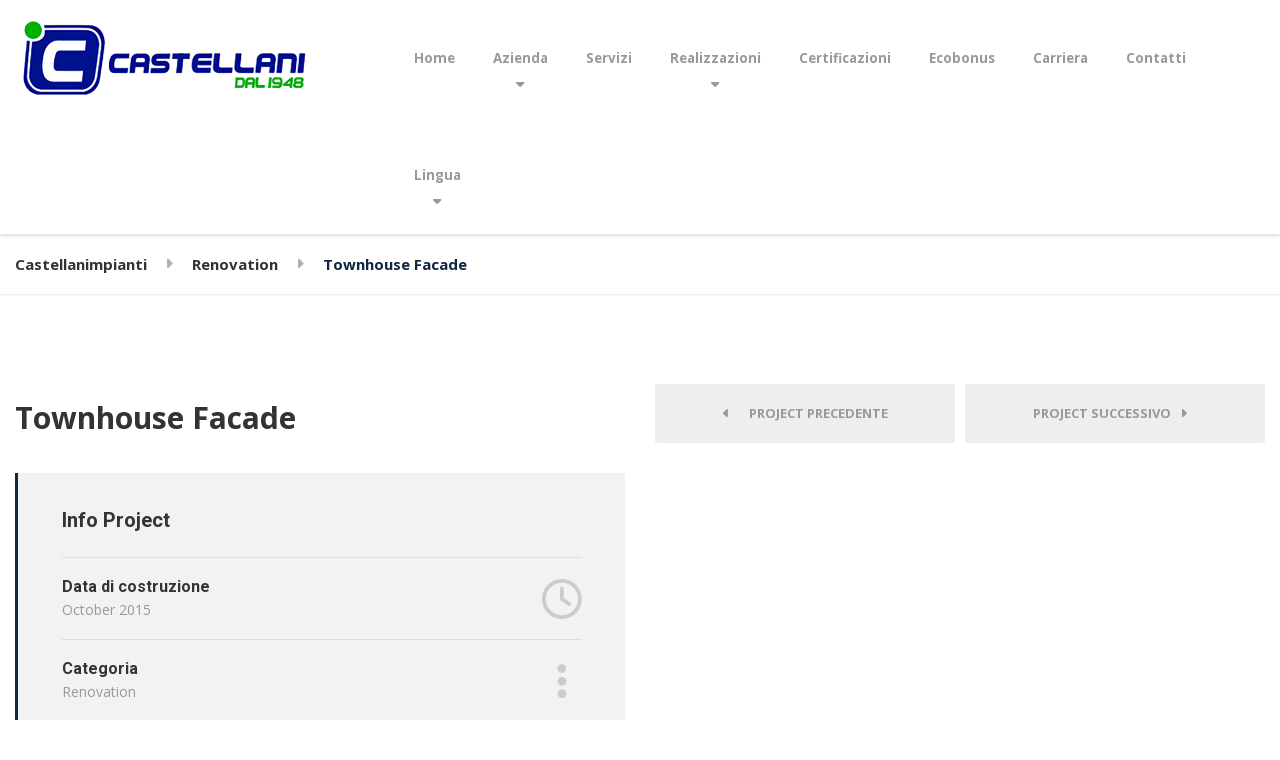

--- FILE ---
content_type: text/html; charset=UTF-8
request_url: https://castellanimpianti.com/portfolio/townhouse-facade-adaptation/
body_size: 10782
content:

<!DOCTYPE html>
<html dir="ltr" lang="it-IT"
	prefix="og: https://ogp.me/ns#"  class="no-js">
	<head>
		<meta charset="UTF-8" />
		<meta name="viewport" content="width=device-width, initial-scale=1.0" />
		
		<title>Townhouse Facade - Castellanimpianti</title>

		<!-- All in One SEO 4.3.5.1 - aioseo.com -->
		<meta name="description" content="Visualising Esse molestie consequat, vel illum dolore eu feugiat nulla facilisis at vero eros et accumsan et iusto odio dignissim qui blandit praesent luptatum zzril delenit augue duis dolore te feugait nulla facilisi. Nam liber tempor cum soluta nobis eleifend option congue nihil imperdiet doming id quod mazim placerat facer possim assum. Typi non habent" />
		<meta name="robots" content="max-image-preview:large" />
		<link rel="canonical" href="https://castellanimpianti.com/portfolio/townhouse-facade-adaptation/" />
		<meta name="generator" content="All in One SEO (AIOSEO) 4.3.5.1 " />
		<meta property="og:locale" content="it_IT" />
		<meta property="og:site_name" content="Castellanimpianti -" />
		<meta property="og:type" content="article" />
		<meta property="og:title" content="Townhouse Facade - Castellanimpianti" />
		<meta property="og:description" content="Visualising Esse molestie consequat, vel illum dolore eu feugiat nulla facilisis at vero eros et accumsan et iusto odio dignissim qui blandit praesent luptatum zzril delenit augue duis dolore te feugait nulla facilisi. Nam liber tempor cum soluta nobis eleifend option congue nihil imperdiet doming id quod mazim placerat facer possim assum. Typi non habent" />
		<meta property="og:url" content="https://castellanimpianti.com/portfolio/townhouse-facade-adaptation/" />
		<meta property="article:published_time" content="2015-11-13T14:12:19+00:00" />
		<meta property="article:modified_time" content="2015-11-13T14:12:19+00:00" />
		<meta name="twitter:card" content="summary_large_image" />
		<meta name="twitter:title" content="Townhouse Facade - Castellanimpianti" />
		<meta name="twitter:description" content="Visualising Esse molestie consequat, vel illum dolore eu feugiat nulla facilisis at vero eros et accumsan et iusto odio dignissim qui blandit praesent luptatum zzril delenit augue duis dolore te feugait nulla facilisi. Nam liber tempor cum soluta nobis eleifend option congue nihil imperdiet doming id quod mazim placerat facer possim assum. Typi non habent" />
		<script type="application/ld+json" class="aioseo-schema">
			{"@context":"https:\/\/schema.org","@graph":[{"@type":"BreadcrumbList","@id":"https:\/\/castellanimpianti.com\/portfolio\/townhouse-facade-adaptation\/#breadcrumblist","itemListElement":[{"@type":"ListItem","@id":"https:\/\/castellanimpianti.com\/#listItem","position":1,"item":{"@type":"WebPage","@id":"https:\/\/castellanimpianti.com\/","name":"Home","description":"Lavora con noi Siamo alla ricerca di nuove figure che accompagnino il nostro futuro in un proficuo e duraturo rapporto di collaborazione, se interessato inviaci il tuo CV, valuteremo il tuo profilo e ti contatteremo per un colloquio nel caso le tue caratteristiche corrispondessero alle nostre necessit\u00e0. Divisioni operative La CASTELLANIMPIANTI S.r.l. da oltre","url":"https:\/\/castellanimpianti.com\/"},"nextItem":"https:\/\/castellanimpianti.com\/portfolio\/townhouse-facade-adaptation\/#listItem"},{"@type":"ListItem","@id":"https:\/\/castellanimpianti.com\/portfolio\/townhouse-facade-adaptation\/#listItem","position":2,"item":{"@type":"WebPage","@id":"https:\/\/castellanimpianti.com\/portfolio\/townhouse-facade-adaptation\/","name":"Townhouse Facade","description":"Visualising Esse molestie consequat, vel illum dolore eu feugiat nulla facilisis at vero eros et accumsan et iusto odio dignissim qui blandit praesent luptatum zzril delenit augue duis dolore te feugait nulla facilisi. Nam liber tempor cum soluta nobis eleifend option congue nihil imperdiet doming id quod mazim placerat facer possim assum. Typi non habent","url":"https:\/\/castellanimpianti.com\/portfolio\/townhouse-facade-adaptation\/"},"previousItem":"https:\/\/castellanimpianti.com\/#listItem"}]},{"@type":"Organization","@id":"https:\/\/castellanimpianti.com\/#organization","name":"Castellanimpianti","url":"https:\/\/castellanimpianti.com\/"},{"@type":"Person","@id":"https:\/\/castellanimpianti.com\/author\/u00gfv5i_i5\/#author","url":"https:\/\/castellanimpianti.com\/author\/u00gfv5i_i5\/","name":"u00gfv5i_i5","image":{"@type":"ImageObject","@id":"https:\/\/castellanimpianti.com\/portfolio\/townhouse-facade-adaptation\/#authorImage","url":"https:\/\/secure.gravatar.com\/avatar\/c964e9a580ff9f1e5bf0ab44e9e4013f?s=96&d=mm&r=g","width":96,"height":96,"caption":"u00gfv5i_i5"}},{"@type":"WebPage","@id":"https:\/\/castellanimpianti.com\/portfolio\/townhouse-facade-adaptation\/#webpage","url":"https:\/\/castellanimpianti.com\/portfolio\/townhouse-facade-adaptation\/","name":"Townhouse Facade - Castellanimpianti","description":"Visualising Esse molestie consequat, vel illum dolore eu feugiat nulla facilisis at vero eros et accumsan et iusto odio dignissim qui blandit praesent luptatum zzril delenit augue duis dolore te feugait nulla facilisi. Nam liber tempor cum soluta nobis eleifend option congue nihil imperdiet doming id quod mazim placerat facer possim assum. Typi non habent","inLanguage":"it-IT","isPartOf":{"@id":"https:\/\/castellanimpianti.com\/#website"},"breadcrumb":{"@id":"https:\/\/castellanimpianti.com\/portfolio\/townhouse-facade-adaptation\/#breadcrumblist"},"author":{"@id":"https:\/\/castellanimpianti.com\/author\/u00gfv5i_i5\/#author"},"creator":{"@id":"https:\/\/castellanimpianti.com\/author\/u00gfv5i_i5\/#author"},"datePublished":"2015-11-13T14:12:19+01:00","dateModified":"2015-11-13T14:12:19+01:00"},{"@type":"WebSite","@id":"https:\/\/castellanimpianti.com\/#website","url":"https:\/\/castellanimpianti.com\/","name":"Castellanimpianti","inLanguage":"it-IT","publisher":{"@id":"https:\/\/castellanimpianti.com\/#organization"}}]}
		</script>
		<!-- All in One SEO -->

<link rel='dns-prefetch' href='//fonts.googleapis.com' />
<link rel='dns-prefetch' href='//use.fontawesome.com' />
<link rel='dns-prefetch' href='//s.w.org' />
<link rel="alternate" type="application/rss+xml" title="Castellanimpianti &raquo; Feed" href="https://castellanimpianti.com/feed/" />
<link rel="alternate" type="application/rss+xml" title="Castellanimpianti &raquo; Feed dei commenti" href="https://castellanimpianti.com/comments/feed/" />
<link rel="alternate" type="application/rss+xml" title="Castellanimpianti &raquo; Townhouse Facade Feed dei commenti" href="https://castellanimpianti.com/portfolio/townhouse-facade-adaptation/feed/" />
		<script type="text/javascript">
			window._wpemojiSettings = {"baseUrl":"https:\/\/s.w.org\/images\/core\/emoji\/12.0.0-1\/72x72\/","ext":".png","svgUrl":"https:\/\/s.w.org\/images\/core\/emoji\/12.0.0-1\/svg\/","svgExt":".svg","source":{"concatemoji":"https:\/\/castellanimpianti.com\/wp-includes\/js\/wp-emoji-release.min.js?ver=5.4.18"}};
			/*! This file is auto-generated */
			!function(e,a,t){var n,r,o,i=a.createElement("canvas"),p=i.getContext&&i.getContext("2d");function s(e,t){var a=String.fromCharCode;p.clearRect(0,0,i.width,i.height),p.fillText(a.apply(this,e),0,0);e=i.toDataURL();return p.clearRect(0,0,i.width,i.height),p.fillText(a.apply(this,t),0,0),e===i.toDataURL()}function c(e){var t=a.createElement("script");t.src=e,t.defer=t.type="text/javascript",a.getElementsByTagName("head")[0].appendChild(t)}for(o=Array("flag","emoji"),t.supports={everything:!0,everythingExceptFlag:!0},r=0;r<o.length;r++)t.supports[o[r]]=function(e){if(!p||!p.fillText)return!1;switch(p.textBaseline="top",p.font="600 32px Arial",e){case"flag":return s([127987,65039,8205,9895,65039],[127987,65039,8203,9895,65039])?!1:!s([55356,56826,55356,56819],[55356,56826,8203,55356,56819])&&!s([55356,57332,56128,56423,56128,56418,56128,56421,56128,56430,56128,56423,56128,56447],[55356,57332,8203,56128,56423,8203,56128,56418,8203,56128,56421,8203,56128,56430,8203,56128,56423,8203,56128,56447]);case"emoji":return!s([55357,56424,55356,57342,8205,55358,56605,8205,55357,56424,55356,57340],[55357,56424,55356,57342,8203,55358,56605,8203,55357,56424,55356,57340])}return!1}(o[r]),t.supports.everything=t.supports.everything&&t.supports[o[r]],"flag"!==o[r]&&(t.supports.everythingExceptFlag=t.supports.everythingExceptFlag&&t.supports[o[r]]);t.supports.everythingExceptFlag=t.supports.everythingExceptFlag&&!t.supports.flag,t.DOMReady=!1,t.readyCallback=function(){t.DOMReady=!0},t.supports.everything||(n=function(){t.readyCallback()},a.addEventListener?(a.addEventListener("DOMContentLoaded",n,!1),e.addEventListener("load",n,!1)):(e.attachEvent("onload",n),a.attachEvent("onreadystatechange",function(){"complete"===a.readyState&&t.readyCallback()})),(n=t.source||{}).concatemoji?c(n.concatemoji):n.wpemoji&&n.twemoji&&(c(n.twemoji),c(n.wpemoji)))}(window,document,window._wpemojiSettings);
		</script>
		<style type="text/css">
img.wp-smiley,
img.emoji {
	display: inline !important;
	border: none !important;
	box-shadow: none !important;
	height: 1em !important;
	width: 1em !important;
	margin: 0 .07em !important;
	vertical-align: -0.1em !important;
	background: none !important;
	padding: 0 !important;
}
</style>
	<link rel='stylesheet' id='wp-block-library-css'  href='https://castellanimpianti.com/wp-includes/css/dist/block-library/style.min.css?ver=5.4.18' type='text/css' media='all' />
<link rel='stylesheet' id='wc-block-style-css'  href='https://castellanimpianti.com/wp-content/plugins/woocommerce/packages/woocommerce-blocks/build/style.css?ver=2.5.16' type='text/css' media='all' />
<link rel='stylesheet' id='contact-form-7-css'  href='https://castellanimpianti.com/wp-content/plugins/contact-form-7/includes/css/styles.css?ver=5.1.9' type='text/css' media='all' />
<link rel='stylesheet' id='foobox-free-min-css'  href='https://castellanimpianti.com/wp-content/plugins/foobox-image-lightbox/free/css/foobox.free.min.css?ver=2.7.25' type='text/css' media='all' />
<link rel='stylesheet' id='dashicons-css'  href='https://castellanimpianti.com/wp-includes/css/dashicons.min.css?ver=5.4.18' type='text/css' media='all' />
<link rel='stylesheet' id='woocommerce-layout-css'  href='https://castellanimpianti.com/wp-content/plugins/woocommerce/assets/css/woocommerce-layout.css?ver=4.1.4' type='text/css' media='all' />
<link rel='stylesheet' id='woocommerce-smallscreen-css'  href='https://castellanimpianti.com/wp-content/plugins/woocommerce/assets/css/woocommerce-smallscreen.css?ver=4.1.4' type='text/css' media='only screen and (max-width: 767px)' />
<link rel='stylesheet' id='woocommerce-general-css'  href='https://castellanimpianti.com/wp-content/plugins/woocommerce/assets/css/woocommerce.css?ver=4.1.4' type='text/css' media='all' />
<style id='woocommerce-inline-inline-css' type='text/css'>
.woocommerce form .form-row .required { visibility: visible; }
</style>
<link rel='stylesheet' id='structurepress-main-css'  href='https://castellanimpianti.com/wp-content/themes/structurepress-pt/style.css?ver=1.9.3' type='text/css' media='all' />
<link rel='stylesheet' id='structurepress-woocommerce-css'  href='https://castellanimpianti.com/wp-content/themes/structurepress-pt/woocommerce.css?ver=1.9.3' type='text/css' media='all' />
<style id='structurepress-woocommerce-inline-css' type='text/css'>
/* WP Customizer start */
.top, .top-navigation a { background-color: #f2f2f2; }
.top-navigation .sub-menu a, .top-navigation .sub-menu .sub-menu { border-color: #e5e5e5; }
.top, .top::before, .top::after, .top__container::before, .header::before, .header::after { border-color: #efefef; }.top, .top-navigation a { color: #001789; }
.top-navigation a:focus, .top-navigation a:hover { color: #001370; }.header, .top::before, .top::after, .top__container::before, .header::before, .header::after { background-color: #ffffff; }
@media (min-width: 992px) { .header__navigation { background-color: #ffffff; } }.home-icon, .main-navigation a { color: #333333; }.home-icon:hover, .main-navigation .menu-item:focus > a, .main-navigation .menu-item:hover > a { color: #000000; }@media (max-width: 991px) { .main-navigation .sub-menu a { color: #999999; } }@media (max-width: 991px) { .header__navigation { background-color: #f2f2f2; } }
@media (max-width: 991px) { .header__navigation, .main-navigation a, .home-icon { border-color: #e0e0e0; } }@media (min-width: 992px) { .main-navigation a, .home-icon, .main-navigation > .menu-item-has-children::after { color: #999999; } }@media (min-width: 992px) { .home-icon:hover, .main-navigation .menu-item:focus > a, .main-navigation .menu-item:hover > a, .main-navigation > .current-menu-item > a { color: #333333; } }@media (min-width: 992px) { .main-navigation .sub-menu a, .main-navigation > .current-menu-item > a::after { background-color: #001789; } }
@media (min-width: 992px) { .main-navigation .sub-menu .menu-item > a:hover { background-color: #001370; } }
@media (min-width: 992px) { .main-navigation .sub-menu a, .main-navigation .sub-menu .menu-item:first-of-type, .main-navigation .sub-menu .sub-menu a { border-color: #001370; } }
@media (min-width: 992px) { .main-navigation .sub-menu .menu-item-has-children::after { color: #001370; } }@media (min-width: 992px) { .main-navigation .sub-menu a, .main-navigation .sub-menu .menu-item:focus > a, .main-navigation .sub-menu .menu-item:hover > a { color: #ffffff; } }.page-header { background-color: #f2f2f2; }
.page-header { border-color: #efefef; }.page-header h1, .page-header h2 { color: #333333; }.page-header__subtitle { color: #999999; }.breadcrumbs { background-color: #ffffff; }.breadcrumbs a { color: #333333; }
.breadcrumbs a:hover { color: #000000; }.breadcrumbs span > span { color: #112642; }.content-area, .icon-box__subtitle { color: #4f4f4f; }h1, h2, h3, h4, h5, h6, hentry__title, .hentry__title a, .page-box__title a, .latest-news--block .latest-news__title a, .accordion__panel .panel-title a, .icon-menu__link, .step__title, body.woocommerce-page ul.products li.product h3, .woocommerce ul.products li.product h3 { color: #333333; }.icon-box .fa, .step:hover .step__number, .person-profile__social-icon:focus, .person-profile__social-icon:hover, .contact-profile__social-icon:focus, .contact-profile__social-icon:hover, .footer-top a.icon-container:hover, .portfolio-grid__card:focus .portfolio-grid__card-title, .portfolio-grid__card:hover .portfolio-grid__card-title, body.woocommerce-page ul.products li.product a, body.woocommerce-page ul.products li.product a:hover img, .woocommerce ul.products li.product a, .woocommerce ul.products li.product a:hover img, body.woocommerce-page ul.products li.product .price, .woocommerce ul.products li.product .price, body.woocommerce-page .star-rating, .woocommerce .star-rating, body.woocommerce-page div.product p.price, body.woocommerce-page p.stars a, body.woocommerce-page ul.product_list_widget .amount, .woocommerce.widget_shopping_cart .total .amount { color: #112642; }
.contact-profile__name, .person-profile__tag, .latest-news--block .latest-news__date, .widget_calendar caption, .pagination .current, .portfolio-grid__nav-item.is-active::after, body.woocommerce-page .widget_shopping_cart_content .buttons .checkout, body.woocommerce-page button.button.alt, body.woocommerce-page .woocommerce-error a.button, body.woocommerce-page .woocommerce-info a.button, body.woocommerce-page .woocommerce-message a.button, .woocommerce-cart .wc-proceed-to-checkout a.checkout-button, body.woocommerce-page #payment #place_order, body.woocommerce-page #review_form #respond input#submit, .woocommerce button.button.alt:disabled, .woocommerce button.button.alt:disabled:hover, .woocommerce button.button.alt:disabled[disabled], .woocommerce button.button.alt:disabled[disabled]:hover, body.woocommerce-page nav.woocommerce-pagination ul li span.current, body.woocommerce-page .widget_product_search .search-field + input, body.woocommerce-page div.product .woocommerce-tabs ul.tabs li.active a::after, body.woocommerce-page div.product .woocommerce-tabs ul.tabs li:hover a::after, body.woocommerce-page .widget_price_filter .ui-slider .ui-slider-handle, body.woocommerce-page .widget_price_filter .ui-slider .ui-slider-range, .structurepress-table thead th { background-color: #112642; }
.accordion__panel:focus, .accordion__panel:hover, .testimonial, .logo-panel img:hover, .btn-primary, body.woocommerce-page .widget_shopping_cart_content .buttons .checkout, body.woocommerce-page nav.woocommerce-pagination ul li span.current { border-color: #112642; }
.portfolio-grid__card:focus .portfolio-grid__card-block::after, .portfolio-grid__card:hover .portfolio-grid__card-block::after { border-bottom-color: #112642; }
.contact-profile__container, .person-profile__container, .latest-news--block .latest-news__content { border-top-color: #112642; }
.brochure-box:focus, .brochure-box:hover, .sidebar .widget_nav_menu .menu > li.current-menu-item > a, .sidebar .widget_nav_menu .menu > li > a:focus, .sidebar .widget_nav_menu .menu > li > a:hover, .sticky .hentry__container, .hentry__container:hover, .latest-news--inline:focus, .latest-news--inline:hover, .latest-news--inline + .latest-news--more-news:hover, .open-position:hover .open-position__content-container, .portfolio--left, body.woocommerce-page .widget_product_categories .product-categories > li.current-cat > a, body.woocommerce-page .widget_product_categories .product-categories > li > a:focus, body.woocommerce-page .widget_product_categories .product-categories > li > a:hover { border-left-color: #112642; }
.btn-primary, body.woocommerce-page span.onsale, .woocommerce span.onsale { background: #112642 linear-gradient(to bottom, #112642, #10243e); }
.btn-primary:hover, .btn-primary:focus, .btn-primary:active:focus, body.woocommerce-page button.button.alt:hover { border-color: #0c1a2e; }
.btn-primary:hover, .btn-primary:focus, .btn-primary:active:focus, body.woocommerce-page .widget_product_search .search-field + input:hover, body.woocommerce-page .widget_product_search .search-field + input:focus, body.woocommerce-page button.button.alt:hover, body.woocommerce-page .woocommerce-error a.button:hover, body.woocommerce-page .woocommerce-info a.button:hover, body.woocommerce-page .woocommerce-message a.button:hover, .woocommerce-cart .wc-proceed-to-checkout a.checkout-button:hover, body.woocommerce-page #payment #place_order:hover { background: #0c1a2e; }a { color: #001789; }
a:focus, a:hover { color: #001165; }.footer-top { background-color: #41ab34; }.footer-top__headings { color: #333333; }.footer-top { color: #ffffff; }.footer-top .widget_nav_menu .menu a { color: #ffffff; }.footer-bottom { background-color: #eeeeee; }.footer-bottom { color: #999999; }.footer-bottom a { color: #333333; }
/* WP Customizer end */
@media (min-width: 992px) { .is-sticky-nav .header__logo img { margin-top: 10px; } }@media (min-width: 992px) { .header__logo img { margin-top: 10px; } }

@media (min-width: 992px) { .header__navigation { width: calc(100% - 18.75rem); } }
.page-header { background-image: url(http://bozzenewprojects.it/castellani/wp-content/themes/structurepress-pt/assets/images/subpage_bg.jpg); background-repeat: repeat; background-position: top center; background-attachment: scroll; }
</style>
<link rel='stylesheet' id='structurepress-google-fonts-css'  href='//fonts.googleapis.com/css?family=Roboto%3A700%7COpen+Sans%3A400%2C700&#038;subset=latin' type='text/css' media='all' />
<link rel='stylesheet' id='font-awesome-official-css'  href='https://use.fontawesome.com/releases/v6.4.2/css/all.css' type='text/css' media='all' integrity="sha384-blOohCVdhjmtROpu8+CfTnUWham9nkX7P7OZQMst+RUnhtoY/9qemFAkIKOYxDI3" crossorigin="anonymous" />
<link rel='stylesheet' id='font-awesome-official-v4shim-css'  href='https://use.fontawesome.com/releases/v6.4.2/css/v4-shims.css' type='text/css' media='all' integrity="sha384-IqMDcR2qh8kGcGdRrxwop5R2GiUY5h8aDR/LhYxPYiXh3sAAGGDkFvFqWgFvTsTd" crossorigin="anonymous" />
<!--n2css--><script type='text/javascript' src='https://castellanimpianti.com/wp-includes/js/jquery/jquery.js?ver=1.12.4-wp'></script>
<script type='text/javascript' src='https://castellanimpianti.com/wp-includes/js/jquery/jquery-migrate.min.js?ver=1.4.1'></script>
<script type='text/javascript' src='https://castellanimpianti.com/wp-content/themes/structurepress-pt/assets/js/modernizr.custom.20160712.js'></script>
<script type='text/javascript' src='https://castellanimpianti.com/wp-content/themes/structurepress-pt/bower_components/picturefill/dist/picturefill.min.js?ver=2.2.1'></script>
<script type='text/javascript'>
/* Run FooBox FREE (v2.7.25) */
var FOOBOX = window.FOOBOX = {
	ready: true,
	disableOthers: false,
	o: {wordpress: { enabled: true }, countMessage:'image %index of %total', captions: { dataTitle: ["captionTitle","title"], dataDesc: ["captionDesc","description"] }, excludes:'.fbx-link,.nofoobox,.nolightbox,a[href*="pinterest.com/pin/create/button/"]', affiliate : { enabled: false }},
	selectors: [
		".foogallery-container.foogallery-lightbox-foobox", ".foogallery-container.foogallery-lightbox-foobox-free", ".gallery", ".wp-block-gallery", ".wp-caption", ".wp-block-image", "a:has(img[class*=wp-image-])", ".foobox"
	],
	pre: function( $ ){
		// Custom JavaScript (Pre)
		
	},
	post: function( $ ){
		// Custom JavaScript (Post)
		
		// Custom Captions Code
		
	},
	custom: function( $ ){
		// Custom Extra JS
		
	}
};
</script>
<script type='text/javascript' src='https://castellanimpianti.com/wp-content/plugins/foobox-image-lightbox/free/js/foobox.free.min.js?ver=2.7.25'></script>
<link rel='https://api.w.org/' href='https://castellanimpianti.com/wp-json/' />
<link rel="EditURI" type="application/rsd+xml" title="RSD" href="https://castellanimpianti.com/xmlrpc.php?rsd" />
<link rel="wlwmanifest" type="application/wlwmanifest+xml" href="https://castellanimpianti.com/wp-includes/wlwmanifest.xml" /> 
<link rel='prev' title='Staircase Addition' href='https://castellanimpianti.com/portfolio/staircase-addition/' />
<link rel='next' title='Family House Plans' href='https://castellanimpianti.com/portfolio/family-house-plans/' />
<meta name="generator" content="WordPress 5.4.18" />
<meta name="generator" content="WooCommerce 4.1.4" />
<link rel='shortlink' href='https://castellanimpianti.com/?p=542' />
<link rel="alternate" type="application/json+oembed" href="https://castellanimpianti.com/wp-json/oembed/1.0/embed?url=https%3A%2F%2Fcastellanimpianti.com%2Fportfolio%2Ftownhouse-facade-adaptation%2F" />
<link rel="alternate" type="text/xml+oembed" href="https://castellanimpianti.com/wp-json/oembed/1.0/embed?url=https%3A%2F%2Fcastellanimpianti.com%2Fportfolio%2Ftownhouse-facade-adaptation%2F&#038;format=xml" />
<style>
            .preloader {
			position: fixed;
			 top: 0;
			 left: 0;
			 right: 0;
			 bottom: 0;
			 z-index: 9999;
			height: 100%;
		}
		.preloader img{
			position: fixed;
			 background-repeat: no-repeat;
			 background-position: center;
		}
        </style>	<noscript><style>.woocommerce-product-gallery{ opacity: 1 !important; }</style></noscript>
	<style type="text/css">.recentcomments a{display:inline !important;padding:0 !important;margin:0 !important;}</style><link rel="icon" href="https://castellanimpianti.com/wp-content/uploads/2020/02/cropped-apple-icon-180x180-32x32.png" sizes="32x32" />
<link rel="icon" href="https://castellanimpianti.com/wp-content/uploads/2020/02/cropped-apple-icon-180x180-192x192.png" sizes="192x192" />
<link rel="apple-touch-icon" href="https://castellanimpianti.com/wp-content/uploads/2020/02/cropped-apple-icon-180x180-180x180.png" />
<meta name="msapplication-TileImage" content="https://castellanimpianti.com/wp-content/uploads/2020/02/cropped-apple-icon-180x180-270x270.png" />
		<style type="text/css" id="wp-custom-css">
			.is-sticky-nav .header__logo img {
    margin-top: 10px !important;
}

.col-lg-push-3 {
    left: 0%;
}
.col-lg-9 {
    width: 100%;
}

.page-header {
	background-color: #001789;
	background-image: none;
}

.page-header h1 {
	color:white;
}

@media (min-width:1280px) {
	#structurepress-main-navigation {
		padding-left: 160px;
	}
}

@media (min-width:1080px) {
	#structurepress-main-navigation {
		padding-left: 80px;
	}
}

#structurepress-main-navigation 
{
align-items: center;
justify-content: center;}

footer a  {
	color:white !important;
}

.jumbotron-content__title{display:none;}

.so-widget-sow-tabs-default-02e4508ec074 .sow-tabs .sow-tabs-tab-container {
    background-color: #122642;
    padding: 12px 10px 0px 10px;
}

.panel-row-style.panel-row-style-for-1157-1, .panel-row-style.panel-row-style-for-1157-2, .panel-row-style.panel-row-style-for-1157-3 {
	align-items: center !important;
}

.jumbotron__extras {
	display: none;
}

.contenuto img {
	height: 300px;
}

.col-md-3.contenuto img {
	max-height:100%;
	height:200px;
}

.page-box_title {
	margin-top: 15px;
margin-bottom: 15px;
}

.col-md-12 {
	margin: 40px 0 40px 0;
}

.container {
	max-width:1280px;
}

.page-box__title {
	margin-top:15px;
	margin-bottom:15px;
}

#primary {
	margin-bottom: 2vh;
}

footer {
    background-color: #41ab34 !important;
    height: 170px;
	position: relative;
	bottom: -52px;
}

footer .col-md-12 {
	text-align:center;
}
.sow-tabs-panel-container {
	height:700px;
}

@media (max-width:1080px) {
	#loghis {
		top: -50px !important;
	}
	
	.jumbotron__widgets.hidden-lg-up {
		display:none;
	}
	.header__logo img {
		margin:0;
		margin-top:18px
	}
	#panel-1157-1-0-0, #panel-1157-2-0-0, #panel-1157-3-0-0{
		display:flex;
		align-items:center !important;
		justify-content:center !important;
	}
	.textwidget {
    text-align: center;
}
	.breadcrumbs span {
		font-size:10px;
	}
	.sow-slider-image.sow-slider-image-cover.cycle-slide {
		height:100%;
		max-height:200px;
	}
	footer {
		height: 225px;
		bottom: -70px;
	}
	footer .container {
		text-align:center;
	}
}

@media (max-width:780px) {
	#loghis {
		top: -60px !important;
	}	
	
	footer {
		height: fit-content;
    overflow-x: auto;
	}
	
	.container > .col-md-5 {
    padding-left: 5px !important;
}
	
	footer .col-md-12 {
    padding: 40px 0 40px 0;
}
	.contenuto img {
		height:100%;
	}
}
.col-md-12 img {
	object-fit:cover;
}
.container > .col-md-5{
	color: white;
	padding-left:100px;
}

#loghis {
	position: relative;
	float: right;
	right: 20px;
	top: -60px;
}

.boxed-container {
	overflow-x: initial !important;
}
span,p,h1,h2,h3,a {
	font-family: "Open Sans" !important;
}


.hentry__footer { 
	display: none !important 
}

.hentry__date {
	display: none !important
}

.comments {
	display: none;
}

.hentry__content > .attachment > a > img {
	width: 500px;
}

.hentry__content > .attachment > a > p {
	text-align: justify;
}

#post-2197 > div > p:nth-child(2) {
	font-size: 18px;
	font-weight: bold;
}

.arcidio {
  width: 300px; 
  height: 300px;
	object-fit: cover;
}

.grid-container {
 display: grid;
 grid-template-columns: repeat(auto-fill,  minmax(300px, 1fr));
 grid-gap: 1em;
	margin-bottom: 20px;
}

.main-navigation > .menu-item {
	font-size: 10pt
}		</style>
			</head>

	<body class="portfolio-template-default single single-portfolio postid-542 sticky-navigation theme-structurepress-pt woocommerce-no-js portfolio-category-renovation">
	<div class="boxed-container">

	<header class="site-header  site-header--no-top">
		<div id="wptime-plugin-preloader"></div>
		<div class="header">
			<div class="container">
				<!-- Logo and site name -->
				<div class="header__logo">
					<a href="https://castellanimpianti.com/">
													<img src="https://castellanimpianti.com/wp-content/uploads/2018/07/preloader.png" alt="Castellanimpianti" srcset="https://castellanimpianti.com/wp-content/uploads/2018/07/preloader.png, https://castellanimpianti.com/wp-content/uploads/2018/07/preloader.png 2x" class="img-fluid"  width="1100" height="352"  />
											</a>
				</div>
				<!-- Toggle button for Main Navigation on mobile -->
				<button class="btn  btn-primary  header__navbar-toggler  hidden-lg-up" type="button" data-toggle="collapse" data-target="#structurepress-main-navigation"><i class="fa  fa-bars  hamburger"></i> <span>MENU</span></button>
				<!-- Main Navigation -->
				<nav class="header__navigation  collapse  navbar-toggleable-md  js-sticky-offset" id="structurepress-main-navigation" aria-label="Main Menu">
					
					<!-- Home Icon in Navigation -->
					<ul id="menu-main-menu" class="main-navigation  js-main-nav  js-dropdown" role="menubar"><li id="menu-item-1767" class="menu-item menu-item-type-post_type menu-item-object-page menu-item-home menu-item-1767"><a href="https://castellanimpianti.com/">Home</a></li>
<li id="menu-item-2137" class="menu-item menu-item-type-custom menu-item-object-custom menu-item-has-children menu-item-2137" aria-haspopup="true" aria-expanded="false" tabindex="0"><a href="#">Azienda</a>
<ul class="sub-menu">
	<li id="menu-item-1882" class="menu-item menu-item-type-post_type menu-item-object-page menu-item-1882"><a href="https://castellanimpianti.com/la-nostra-storia/">La nostra storia</a></li>
	<li id="menu-item-1880" class="menu-item menu-item-type-post_type menu-item-object-page menu-item-1880"><a href="https://castellanimpianti.com/mission-e-competenze/">Mission e competenze</a></li>
</ul>
</li>
<li id="menu-item-2059" class="menu-item menu-item-type-post_type menu-item-object-page menu-item-2059"><a href="https://castellanimpianti.com/servizi/">Servizi</a></li>
<li id="menu-item-1823" class="menu-item menu-item-type-custom menu-item-object-custom menu-item-has-children menu-item-1823" aria-haspopup="true" aria-expanded="false" tabindex="0"><a href="#">Realizzazioni</a>
<ul class="sub-menu">
	<li id="menu-item-1824" class="menu-item menu-item-type-post_type menu-item-object-page menu-item-1824"><a href="https://castellanimpianti.com/opere-concluse/">Opere concluse</a></li>
	<li id="menu-item-491" class="menu-item menu-item-type-post_type menu-item-object-page menu-item-491"><a href="https://castellanimpianti.com/opere-in-corso/">Opere in corso</a></li>
</ul>
</li>
<li id="menu-item-1163" class="menu-item menu-item-type-post_type menu-item-object-page menu-item-1163"><a href="https://castellanimpianti.com/certificazioni/">Certificazioni</a></li>
<li id="menu-item-2568" class="menu-item menu-item-type-post_type menu-item-object-page menu-item-2568"><a href="https://castellanimpianti.com/bonus-energie-rinnovabili/">Ecobonus</a></li>
<li id="menu-item-2650" class="menu-item menu-item-type-post_type menu-item-object-page menu-item-2650"><a href="https://castellanimpianti.com/carriera/">Carriera</a></li>
<li id="menu-item-41" class="menu-item menu-item-type-post_type menu-item-object-page menu-item-41"><a href="https://castellanimpianti.com/contatti/">Contatti</a></li>
<li id="menu-item-2651" class="menu-item menu-item-type-custom menu-item-object-custom menu-item-has-children menu-item-2651" aria-haspopup="true" aria-expanded="false" tabindex="0"><a href="#">Lingua</a>
<ul class="sub-menu">
	<li id="menu-item-1930-it" class="lang-item lang-item-68 lang-item-it current-lang no-translation lang-item-first menu-item menu-item-type-custom menu-item-object-custom menu-item-home menu-item-1930-it"><a href="https://castellanimpianti.com/" hreflang="it-IT" lang="it-IT">IT</a></li>
	<li id="menu-item-1930-en" class="lang-item lang-item-71 lang-item-en no-translation menu-item menu-item-type-custom menu-item-object-custom menu-item-1930-en"><a href="https://castellanimpianti.com/language/en/home-2/" hreflang="en-GB" lang="en-GB">EN</a></li>
</ul>
</li>
</ul>				</nav>
				
				<!-- Jumbotron widgets on mobile -->
				<div class="jumbotron__widgets  hidden-lg-up">
					<div class="widget  widget-icon-box">
			<div class="icon-box">
	
		<i class="fa  fa-phone"></i>
		<div class="icon-box__text">
			<h4 class="icon-box__title">Phone number:</h4>
			<span class="icon-box__subtitle">1-800-506-266</span>
		</div>

			</div>
	
</div><div class="widget  widget-icon-box">
			<div class="icon-box">
	
		<i class="fa  fa-clock-o"></i>
		<div class="icon-box__text">
			<h4 class="icon-box__title">Opening times:</h4>
			<span class="icon-box__subtitle">Mon - Sat: 7.00 - 18:00</span>
		</div>

			</div>
	
</div><div class="widget  widget-icon-box">
			<div class="icon-box">
	
		<i class="fa  fa-envelope-o"></i>
		<div class="icon-box__text">
			<h4 class="icon-box__title">E-mail address:</h4>
			<span class="icon-box__subtitle">info[at]structure.com</span>
		</div>

			</div>
	
</div><div class="widget  widget-social-icons">
			<a class="social-icons__link" href="https://www.facebook.com/ProteusThemes/" target="_self"><i class="fa  fa-facebook-square"></i></a>
			<a class="social-icons__link" href="https://twitter.com/ProteusThemes" target="_self"><i class="fa  fa-twitter-square"></i></a>
			<a class="social-icons__link" href="https://www.youtube.com/user/ProteusNetCompany" target="_self"><i class="fa  fa-youtube-square"></i></a>
	
</div>				</div>
							</div>
		</div>
	</header>
	<div class="breadcrumbs">
		<div class="container">
			<!-- Breadcrumb NavXT 7.2.0 -->
<span property="itemListElement" typeof="ListItem"><a property="item" typeof="WebPage" title="Vai a Castellanimpianti." href="https://castellanimpianti.com" class="home" ><span property="name">Castellanimpianti</span></a><meta property="position" content="1"></span><span property="itemListElement" typeof="ListItem"><a property="item" typeof="WebPage" title="Go to the Renovation Portfolio Category archives." href="https://castellanimpianti.com/portfolio_category/renovation/" class="taxonomy portfolio_category" ><span property="name">Renovation</span></a><meta property="position" content="2"></span><span property="itemListElement" typeof="ListItem"><span property="name" class="post post-portfolio current-item">Townhouse Facade</span><meta property="url" content="https://castellanimpianti.com/portfolio/townhouse-facade-adaptation/"><meta property="position" content="3"></span>		</div>
	</div>

	<div id="primary" class="content-area  container">
		<div class="row">
			<main class="col-md-6" role="main" id="portfolio-navigation-anchor">

				
				<article id="post-542" class="post-inner post-542 portfolio type-portfolio status-publish hentry portfolio_category-renovation">
					<h2 class="portfolio__title">Townhouse Facade</h2>

					<div class="portfolio--left">
						<div class="portfolio__meta">
														<h4 class="portfolio__meta-title">Info Project</h4>
														<ul class="list-unstyled">
							<li class="portfolio__meta-item"><span class="portfolio__meta-icon"><i class="fa  fa-clock-o"></i></span> <h5 class="portfolio__meta-key">Data di costruzione</h5><p class="portfolio__meta-value">October 2015</p></li><li class="portfolio__meta-item"><span class="portfolio__meta-icon"><i class="fa  fa-ellipsis-v"></i></span> <h5 class="portfolio__meta-key">Categoria</h5><p class="portfolio__meta-value">Renovation</p></li>							</ul>
						</div>
						<div class="hentry__content  portfolio__content">
							<h4>Visualising</h4>
<hr />
<h4></h4>
<p>Esse molestie consequat, vel illum dolore eu feugiat nulla facilisis at vero eros et accumsan et iusto odio dignissim qui blandit praesent luptatum zzril delenit augue duis dolore te feugait nulla facilisi. Nam liber tempor cum soluta nobis eleifend option congue nihil imperdiet doming id quod mazim placerat facer possim assum.</p>
<p>Typi non habent claritatem insitam; est usus legentis in iis qui facit eorum claritatem. Investigationes demonstraverunt lectores legere me lius quod ii legunt saepius. Claritas est etiam processus dynamicus, qui sequitur mutationem consuetudium lectorum.</p>
<h4>Picking Colour</h4>
<hr />
<h4></h4>
<p>Lorem ipsum dolor sit amet, consectetuer adipiscing elit, sed diam nonummy nibh euismod tincidunt ut laoreet dolore magna aliquam erat volutpat. Ut wisi enim ad minim veniam, quis nostrud exerci tation ullamcorper suscipit lobortis nisl ut aliquip ex ea commodo consequat. Duis autem vel eum iriure dolor in hendrerit in vulputate velit. esse molestie consequat, vel illum dolore eu feugiat nulla facilisis at vero eros et accumsan et iusto odio dignissim qui blandit praesent luptatum zzril delenit augue duis dolore te feugait nulla.</p>
						</div>
					</div>
				</article>

							</main>
			<aside class="col-md-6  portfolio--right">
				<nav class="portfolio__navigation  hidden-sm-down">
					<a class="btn  portfolio__navigation-item  portfolio__navigation-item--left" href="https://castellanimpianti.com/portfolio/staircase-addition/#project-navigation-anchor">
									<i class="fa fa-caret-left"></i> &nbsp;
								Project precedente							</a><a class="btn  portfolio__navigation-item  portfolio__navigation-item--right" href="https://castellanimpianti.com/portfolio/family-house-plans/#project-navigation-anchor">
								Project successivo									&nbsp; <i class="fa fa-caret-right"></i>
							</a>				</nav>
														<div class="portfolio__gallery  portfolio__gallery--col-1" data-featherlight-gallery data-featherlight-filter="a">
					
							<figure class="portfolio__gallery-item  gallery-item">

							<a class="portfolio__gallery-link" href=""><img class="img-responsive  portfolio__gallery-image" src="" alt="" width="0" height="0" /></a> 
							
							</figure>
						
							<figure class="portfolio__gallery-item  gallery-item">

							<a class="portfolio__gallery-link" href=""><img class="img-responsive  portfolio__gallery-image" src="" alt="" width="0" height="0" /></a> 
							
							</figure>
						
							<figure class="portfolio__gallery-item  gallery-item">

							<a class="portfolio__gallery-link" href=""><img class="img-responsive  portfolio__gallery-image" src="" alt="" width="0" height="0" /></a> 
							
							</figure>
											</div>
								<nav class="portfolio__navigation  hidden-md-up">
					<a class="btn  portfolio__navigation-item  portfolio__navigation-item--left" href="https://castellanimpianti.com/portfolio/staircase-addition/#project-navigation-anchor">
									<i class="fa fa-caret-left"></i> &nbsp;
								Project precedente							</a><a class="btn  portfolio__navigation-item  portfolio__navigation-item--right" href="https://castellanimpianti.com/portfolio/family-house-plans/#project-navigation-anchor">
								Project successivo									&nbsp; <i class="fa fa-caret-right"></i>
							</a>				</nav>
			</aside>

		</div>
	</div><!-- #primary -->


	<footer>
	<div class="col-md-12" style="margin: 14px 0 40px 0;">
		<div class="container">
			<div class="col-md-5" style="text-align: justify;">
				<p>
					Castellanimpianti s.r.l.<br/>Via Lombardia, 4 - 33010 Tavagnacco (UD) <br>P.I./C.F./R.I. 01662840303<br>Cap.Soc. € 239.000,00 I.V.
				</p>
				
			</div>
			<div class="col-md-2">
			</div>
			<div class="col-md-5" style="text-align: justify;">
				<p>
						Tel. 0432-575199 – Fax 0432-575274<br/>E-mail: <a href="mailto:filippo@castellanimpianti.com">filippo@castellanimpianti.com</a><br/>Pec: <a href="mailto:castellanimpiantisrl@pcert.postecert.it">castellanimpiantisrl@pcert.postecert.it</a><br/>
					<a href="castellani/privacy">Privacy Policy</a> - <a href="castellani/cookie">Cookie Policy</a><br>
					
				</p>
			</div>
		</div>
		</div>
		<div id="loghis">
				<a id="fb" href="https://www.facebook.com/Castellani-Impianti-657866281225167/"><img src="https://castellanimpianti.com/wp-content/uploads/2020/02/fb.png" width="50px"></a>
				<a id="lin" href="https://www.linkedin.com/company/castellanimpianti-s-r-l/"><img src="https://castellanimpianti.com/wp-content/uploads/2020/02/linkedin.png" width="48px"></a>
				</div>
</footer>
	</div><!-- end of .boxed-container -->

		<script type="text/javascript">
		var c = document.body.className;
		c = c.replace(/woocommerce-no-js/, 'woocommerce-js');
		document.body.className = c;
	</script>
	<script type='text/javascript'>
/* <![CDATA[ */
var wpcf7 = {"apiSettings":{"root":"https:\/\/castellanimpianti.com\/wp-json\/contact-form-7\/v1","namespace":"contact-form-7\/v1"},"cached":"1"};
/* ]]> */
</script>
<script type='text/javascript' src='https://castellanimpianti.com/wp-content/plugins/contact-form-7/includes/js/scripts.js?ver=5.1.9'></script>
<script type='text/javascript' src='https://castellanimpianti.com/wp-content/plugins/woocommerce/assets/js/jquery-blockui/jquery.blockUI.min.js?ver=2.70'></script>
<script type='text/javascript'>
/* <![CDATA[ */
var wc_add_to_cart_params = {"ajax_url":"\/wp-admin\/admin-ajax.php","wc_ajax_url":"\/?wc-ajax=%%endpoint%%","i18n_view_cart":"Visualizza carrello","cart_url":"https:\/\/castellanimpianti.com","is_cart":"","cart_redirect_after_add":"no"};
/* ]]> */
</script>
<script type='text/javascript' src='https://castellanimpianti.com/wp-content/plugins/woocommerce/assets/js/frontend/add-to-cart.min.js?ver=4.1.4'></script>
<script type='text/javascript' src='https://castellanimpianti.com/wp-content/plugins/woocommerce/assets/js/js-cookie/js.cookie.min.js?ver=2.1.4'></script>
<script type='text/javascript'>
/* <![CDATA[ */
var woocommerce_params = {"ajax_url":"\/wp-admin\/admin-ajax.php","wc_ajax_url":"\/?wc-ajax=%%endpoint%%"};
/* ]]> */
</script>
<script type='text/javascript' src='https://castellanimpianti.com/wp-content/plugins/woocommerce/assets/js/frontend/woocommerce.min.js?ver=4.1.4'></script>
<script type='text/javascript'>
/* <![CDATA[ */
var wc_cart_fragments_params = {"ajax_url":"\/wp-admin\/admin-ajax.php","wc_ajax_url":"\/?wc-ajax=%%endpoint%%","cart_hash_key":"wc_cart_hash_8764455d1b49ad182b593b1676570c2c","fragment_name":"wc_fragments_8764455d1b49ad182b593b1676570c2c","request_timeout":"5000"};
/* ]]> */
</script>
<script type='text/javascript' src='https://castellanimpianti.com/wp-content/plugins/woocommerce/assets/js/frontend/cart-fragments.min.js?ver=4.1.4'></script>
<script type='text/javascript' src='https://castellanimpianti.com/wp-includes/js/underscore.min.js?ver=1.8.3'></script>
<script type='text/javascript'>
/* <![CDATA[ */
var StructurePressVars = {"pathToTheme":"https:\/\/castellanimpianti.com\/wp-content\/themes\/structurepress-pt"};
/* ]]> */
</script>
<script type='text/javascript' src='https://castellanimpianti.com/wp-content/themes/structurepress-pt/assets/js/main.min.js?ver=1.9.3'></script>
<script type='text/javascript' src='https://castellanimpianti.com/wp-includes/js/comment-reply.min.js?ver=5.4.18'></script>
<script type='text/javascript' src='https://castellanimpianti.com/wp-content/themes/structurepress-pt/vendor/proteusthemes/wai-aria-walker-nav-menu/wai-aria.js'></script>
<script type='text/javascript' src='https://castellanimpianti.com/wp-includes/js/wp-embed.min.js?ver=5.4.18'></script>
<script type="text/javascript">(function() {
				var expirationDate = new Date();
				expirationDate.setTime( expirationDate.getTime() + 31536000 * 1000 );
				document.cookie = "pll_language=it; expires=" + expirationDate.toUTCString() + "; path=/";
			}());</script>	</body>
</html>
<!--
Performance optimized by W3 Total Cache. Learn more: https://www.boldgrid.com/w3-total-cache/


Served from: castellanimpianti.com @ 2026-01-16 07:40:05 by W3 Total Cache
-->